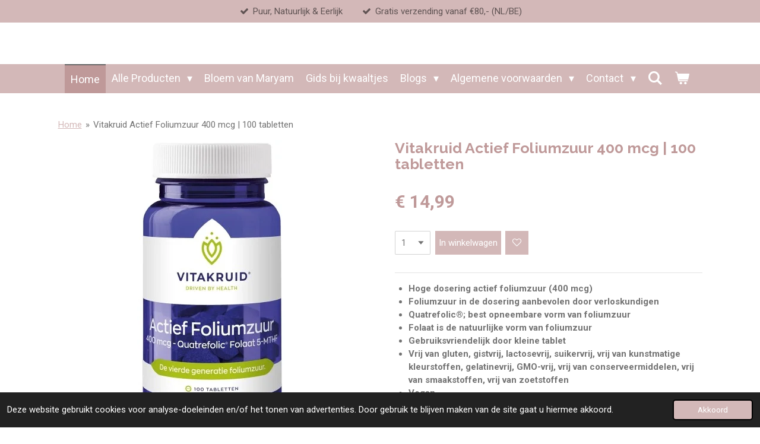

--- FILE ---
content_type: text/html; charset=UTF-8
request_url: https://www.biomom.nl/product/7044073/vitakruid-actief-foliumzuur-400-mcg-100-tabletten
body_size: 16699
content:
<!DOCTYPE html>
<html lang="nl">
    <head>
        <meta http-equiv="Content-Type" content="text/html; charset=utf-8">
        <meta name="viewport" content="width=device-width, initial-scale=1.0, maximum-scale=5.0">
        <meta http-equiv="X-UA-Compatible" content="IE=edge">
        <link rel="canonical" href="https://www.biomom.nl/product/7044073/vitakruid-actief-foliumzuur-400-mcg-100-tabletten">
        <link rel="sitemap" type="application/xml" href="https://www.biomom.nl/sitemap.xml">
        <meta property="og:title" content="Vitakruid Actief Foliumzuur 400 mcg | 100 tabletten | BIOMOM BOX - Pure zorg voor mama &amp; kind">
        <meta property="og:url" content="https://www.biomom.nl/product/7044073/vitakruid-actief-foliumzuur-400-mcg-100-tabletten">
        <base href="https://www.biomom.nl/">
        <meta name="description" property="og:description" content="
Hoge dosering actief foliumzuur (400 mcg)
Foliumzuur in de dosering aanbevolen door verloskundigen
Quatrefolic&amp;reg;; best opneembare vorm van foliumzuur
Folaat is de natuurlijke vorm van foliumzuur
Gebruiksvriendelijk door kleine tablet
Vrij van gluten, gistvrij, lactosevrij, suikervrij, vrij van kunstmatige kleurstoffen, gelatinevrij,&amp;nbsp;GMO-vrij, vrij van conserveermiddelen, vrij van smaakstoffen, vrij van zoetstoffen
Vegan

&amp;nbsp;
Foliumzuur is een B-vitamine&amp;nbsp;die met name aanbevolen wordt tijdens of voor de zwangerschap. Desalniettemin is foliumzuur een veelzijdig nutri&amp;euml;nt met een veel bredere toepassing&amp;nbsp;dan alleen ondersteuning voor de zwangere. De vitamine is onder andere goed voor de concentratie, het geheugen, de leerprestatie en heeft een positieve invloed op het immuunsysteem.&amp;nbsp;
&amp;nbsp;
We vinden Vitamine B11 -zoals we foliumzuur ook wel noemen- voornamelijk terug in groene groenten. Spinazie, spruitjes en broccoli zijn de rijkste bronnen, maar eieren, volkorenbrood en verschillende soorten vlees bevatten eveneens aanzienlijke hoeveelheden foliumzuur.
&amp;nbsp;
GebruikNeem 1 tot 2 tabletten per dag, tenzij anders geadviseerd. Houd u aan de aanbevolen dosering.
&amp;nbsp;
Ingredi&amp;euml;nten:&amp;nbsp;Cellulose (vulstof), HPC (bindmiddel), magnesium stearaat (anti-klontermiddel), HPMC (coating), Foliumzuur (Quatrefolic&amp;reg;, folaat 5-MTHF).
&amp;nbsp;
DoseringNeem 1 tablet &amp;rsquo;s ochtends in. Deze formule voorziet in voedingsstoffen die goed zijn voor de energiebehoefte overdag.
WaarschuwingenDit voedingssupplement is niet geschikt voor kinderen tot en met 17 jaar. Dit product is een voedingssupplement. Aanbevolen dosering niet overschrijden. Een gevarieerde, evenwichtige voeding en een gezonde levensstijl zijn belangrijk. Een voedingssupplement is geen vervanging van een gevarieerde voeding.Buiten bereik van jonge kinderen houden. Droog, afgesloten en bij kamertemperatuur bewaren, tenzij anders geadviseerd op het etiket. Raadpleeg een deskundige alvorens supplementen te gebruiken in geval van zwangerschap, lactatie, medicijngebruik en ziekte.
&amp;nbsp;
Bekijk hier het etiket">
                <script nonce="dda282fe704190ae66c8b5aab5c0076a">
            
            window.JOUWWEB = window.JOUWWEB || {};
            window.JOUWWEB.application = window.JOUWWEB.application || {};
            window.JOUWWEB.application = {"backends":[{"domain":"jouwweb.nl","freeDomain":"jouwweb.site"},{"domain":"webador.com","freeDomain":"webadorsite.com"},{"domain":"webador.de","freeDomain":"webadorsite.com"},{"domain":"webador.fr","freeDomain":"webadorsite.com"},{"domain":"webador.es","freeDomain":"webadorsite.com"},{"domain":"webador.it","freeDomain":"webadorsite.com"},{"domain":"jouwweb.be","freeDomain":"jouwweb.site"},{"domain":"webador.ie","freeDomain":"webadorsite.com"},{"domain":"webador.co.uk","freeDomain":"webadorsite.com"},{"domain":"webador.at","freeDomain":"webadorsite.com"},{"domain":"webador.be","freeDomain":"webadorsite.com"},{"domain":"webador.ch","freeDomain":"webadorsite.com"},{"domain":"webador.ch","freeDomain":"webadorsite.com"},{"domain":"webador.mx","freeDomain":"webadorsite.com"},{"domain":"webador.com","freeDomain":"webadorsite.com"},{"domain":"webador.dk","freeDomain":"webadorsite.com"},{"domain":"webador.se","freeDomain":"webadorsite.com"},{"domain":"webador.no","freeDomain":"webadorsite.com"},{"domain":"webador.fi","freeDomain":"webadorsite.com"},{"domain":"webador.ca","freeDomain":"webadorsite.com"},{"domain":"webador.ca","freeDomain":"webadorsite.com"},{"domain":"webador.pl","freeDomain":"webadorsite.com"},{"domain":"webador.com.au","freeDomain":"webadorsite.com"},{"domain":"webador.nz","freeDomain":"webadorsite.com"}],"editorLocale":"nl-NL","editorTimezone":"Europe\/Amsterdam","editorLanguage":"nl","analytics4TrackingId":"G-E6PZPGE4QM","analyticsDimensions":[],"backendDomain":"www.jouwweb.nl","backendShortDomain":"jouwweb.nl","backendKey":"jouwweb-nl","freeWebsiteDomain":"jouwweb.site","noSsl":false,"build":{"reference":"fec0291"},"linkHostnames":["www.jouwweb.nl","www.webador.com","www.webador.de","www.webador.fr","www.webador.es","www.webador.it","www.jouwweb.be","www.webador.ie","www.webador.co.uk","www.webador.at","www.webador.be","www.webador.ch","fr.webador.ch","www.webador.mx","es.webador.com","www.webador.dk","www.webador.se","www.webador.no","www.webador.fi","www.webador.ca","fr.webador.ca","www.webador.pl","www.webador.com.au","www.webador.nz"],"assetsUrl":"https:\/\/assets.jwwb.nl","loginUrl":"https:\/\/www.jouwweb.nl\/inloggen","publishUrl":"https:\/\/www.jouwweb.nl\/v2\/website\/1179099\/publish-proxy","adminUserOrIp":false,"pricing":{"plans":{"lite":{"amount":"700","currency":"EUR"},"pro":{"amount":"1200","currency":"EUR"},"business":{"amount":"2400","currency":"EUR"}},"yearlyDiscount":{"price":{"amount":"0","currency":"EUR"},"ratio":0,"percent":"0%","discountPrice":{"amount":"0","currency":"EUR"},"termPricePerMonth":{"amount":"0","currency":"EUR"},"termPricePerYear":{"amount":"0","currency":"EUR"}}},"hcUrl":{"add-product-variants":"https:\/\/help.jouwweb.nl\/hc\/nl\/articles\/28594307773201","basic-vs-advanced-shipping":"https:\/\/help.jouwweb.nl\/hc\/nl\/articles\/28594268794257","html-in-head":"https:\/\/help.jouwweb.nl\/hc\/nl\/articles\/28594336422545","link-domain-name":"https:\/\/help.jouwweb.nl\/hc\/nl\/articles\/28594325307409","optimize-for-mobile":"https:\/\/help.jouwweb.nl\/hc\/nl\/articles\/28594312927121","seo":"https:\/\/help.jouwweb.nl\/hc\/nl\/sections\/28507243966737","transfer-domain-name":"https:\/\/help.jouwweb.nl\/hc\/nl\/articles\/28594325232657","website-not-secure":"https:\/\/help.jouwweb.nl\/hc\/nl\/articles\/28594252935825"}};
            window.JOUWWEB.brand = {"type":"jouwweb","name":"JouwWeb","domain":"JouwWeb.nl","supportEmail":"support@jouwweb.nl"};
                    
                window.JOUWWEB = window.JOUWWEB || {};
                window.JOUWWEB.websiteRendering = {"locale":"nl-NL","timezone":"Europe\/Amsterdam","routes":{"api\/upload\/product-field":"\/_api\/upload\/product-field","checkout\/cart":"\/winkelwagen","payment":"\/bestelling-afronden\/:publicOrderId","payment\/forward":"\/bestelling-afronden\/:publicOrderId\/forward","public-order":"\/bestelling\/:publicOrderId","checkout\/authorize":"\/winkelwagen\/authorize\/:gateway","wishlist":"\/verlanglijst"}};
                                                    window.JOUWWEB.website = {"id":1179099,"locale":"nl-NL","enabled":true,"title":"BIOMOM BOX - Pure zorg voor mama & kind","hasTitle":true,"roleOfLoggedInUser":null,"ownerLocale":"nl-NL","plan":"business","freeWebsiteDomain":"jouwweb.site","backendKey":"jouwweb-nl","currency":"EUR","defaultLocale":"nl-NL","url":"https:\/\/www.biomom.nl\/","homepageSegmentId":4672329,"category":"webshop","isOffline":false,"isPublished":true,"locales":["nl-NL"],"allowed":{"ads":false,"credits":true,"externalLinks":true,"slideshow":true,"customDefaultSlideshow":true,"hostedAlbums":true,"moderators":true,"mailboxQuota":10,"statisticsVisitors":true,"statisticsDetailed":true,"statisticsMonths":-1,"favicon":true,"password":true,"freeDomains":2,"freeMailAccounts":1,"canUseLanguages":false,"fileUpload":true,"legacyFontSize":false,"webshop":true,"products":-1,"imageText":false,"search":true,"audioUpload":true,"videoUpload":5000,"allowDangerousForms":false,"allowHtmlCode":true,"mobileBar":true,"sidebar":false,"poll":false,"allowCustomForms":true,"allowBusinessListing":true,"allowCustomAnalytics":true,"allowAccountingLink":true,"digitalProducts":true,"sitemapElement":true},"mobileBar":{"enabled":true,"theme":"accent","email":{"active":true,"value":"info@biomom.nl"},"location":{"active":true,"value":"Rotterdam"},"phone":{"active":false},"whatsapp":{"active":true,"value":"+31681137904"},"social":{"active":true,"network":"instagram","value":"biomombox?utm_medium=copy_link"}},"webshop":{"enabled":true,"currency":"EUR","taxEnabled":true,"taxInclusive":true,"vatDisclaimerVisible":false,"orderNotice":"<p>Geef aan het einde van de bestelprocedure beneden in de opmerkingen veld de tekst door voor op de wenskaart als dat van toepassing is bij je bestelling.<\/p>\n<p>Houd het kort zodat het makkelijk past op de wenskaart.<br \/><br \/>Je kan daar ook andere opmerkingen zetten voor je bestelling.<\/p>","orderConfirmation":null,"freeShipping":true,"freeShippingAmount":"80.00","shippingDisclaimerVisible":false,"pickupAllowed":true,"couponAllowed":true,"detailsPageAvailable":true,"socialMediaVisible":true,"termsPage":5142241,"termsPageUrl":"\/algemene-voorwaarden","extraTerms":null,"pricingVisible":true,"orderButtonVisible":true,"shippingAdvanced":true,"shippingAdvancedBackEnd":true,"soldOutVisible":true,"backInStockNotificationEnabled":true,"canAddProducts":true,"nextOrderNumber":202610193,"allowedServicePoints":["postnl"],"sendcloudConfigured":true,"sendcloudFallbackPublicKey":"a3d50033a59b4a598f1d7ce7e72aafdf","taxExemptionAllowed":true,"invoiceComment":null,"emptyCartVisible":true,"minimumOrderPrice":null,"productNumbersEnabled":false,"wishlistEnabled":true,"hideTaxOnCart":false},"isTreatedAsWebshop":true};                            window.JOUWWEB.cart = {"products":[],"coupon":null,"shippingCountryCode":null,"shippingChoice":null,"breakdown":[]};                            window.JOUWWEB.scripts = ["website-rendering\/webshop"];                        window.parent.JOUWWEB.colorPalette = window.JOUWWEB.colorPalette;
        </script>
                <title>Vitakruid Actief Foliumzuur 400 mcg | 100 tabletten | BIOMOM BOX - Pure zorg voor mama &amp; kind</title>
                                            <link href="https://primary.jwwb.nl/public/v/n/f/temp-pnytyemlerlqaokkigxp/touch-icon-iphone.png?bust=1572921764" rel="apple-touch-icon" sizes="60x60">                                                <link href="https://primary.jwwb.nl/public/v/n/f/temp-pnytyemlerlqaokkigxp/touch-icon-ipad.png?bust=1572921764" rel="apple-touch-icon" sizes="76x76">                                                <link href="https://primary.jwwb.nl/public/v/n/f/temp-pnytyemlerlqaokkigxp/touch-icon-iphone-retina.png?bust=1572921764" rel="apple-touch-icon" sizes="120x120">                                                <link href="https://primary.jwwb.nl/public/v/n/f/temp-pnytyemlerlqaokkigxp/touch-icon-ipad-retina.png?bust=1572921764" rel="apple-touch-icon" sizes="152x152">                                                <link href="https://primary.jwwb.nl/public/v/n/f/temp-pnytyemlerlqaokkigxp/favicon.png?bust=1572921764" rel="shortcut icon">                                                <link href="https://primary.jwwb.nl/public/v/n/f/temp-pnytyemlerlqaokkigxp/favicon.png?bust=1572921764" rel="icon">                                        <meta property="og:image" content="https&#x3A;&#x2F;&#x2F;primary.jwwb.nl&#x2F;public&#x2F;v&#x2F;n&#x2F;f&#x2F;temp-pnytyemlerlqaokkigxp&#x2F;hnrjc7&#x2F;vitafoliumzuur-400-mcg-vitakruid-100-tabletten.jpg">
                                    <meta name="twitter:card" content="summary_large_image">
                        <meta property="twitter:image" content="https&#x3A;&#x2F;&#x2F;primary.jwwb.nl&#x2F;public&#x2F;v&#x2F;n&#x2F;f&#x2F;temp-pnytyemlerlqaokkigxp&#x2F;hnrjc7&#x2F;vitafoliumzuur-400-mcg-vitakruid-100-tabletten.jpg">
                                                    <meta name="google-site-verification" content="tiY7Ldefy0B_ra-8PQKhQRrdbP64GCuucOcdVIUxWDI">


<!-- Global site tag (gtag.js) - Google Analytics -->
<script async src="https://www.googletagmanager.com/gtag/js?id=UA-203984736-1">
</script>
<script>
  window.dataLayer = window.dataLayer || [];
  function gtag(){dataLayer.push(arguments);}
  gtag('js', new Date());

  gtag('config','UA-203984736-1');</script>
                            <script src="https://plausible.io/js/script.manual.js" nonce="dda282fe704190ae66c8b5aab5c0076a" data-turbo-track="reload" defer data-domain="shard24.jouwweb.nl"></script>
<link rel="stylesheet" type="text/css" href="https://gfonts.jwwb.nl/css?display=fallback&amp;family=Roboto%3A400%2C700%2C400italic%2C700italic%7CRaleway%3A400%2C700%2C400italic%2C700italic" nonce="dda282fe704190ae66c8b5aab5c0076a" data-turbo-track="dynamic">
<script src="https://assets.jwwb.nl/assets/build/website-rendering/nl-NL.js?bust=af8dcdef13a1895089e9" nonce="dda282fe704190ae66c8b5aab5c0076a" data-turbo-track="reload" defer></script>
<script src="https://assets.jwwb.nl/assets/website-rendering/runtime.e9aaeab0c631cbd69aaa.js?bust=0df1501923f96b249330" nonce="dda282fe704190ae66c8b5aab5c0076a" data-turbo-track="reload" defer></script>
<script src="https://assets.jwwb.nl/assets/website-rendering/103.3d75ec3708e54af67f50.js?bust=cb0aa3c978e146edbd0d" nonce="dda282fe704190ae66c8b5aab5c0076a" data-turbo-track="reload" defer></script>
<script src="https://assets.jwwb.nl/assets/website-rendering/main.f656389ec507dc20f0cb.js?bust=d20d7cd648ba41ec2448" nonce="dda282fe704190ae66c8b5aab5c0076a" data-turbo-track="reload" defer></script>
<link rel="preload" href="https://assets.jwwb.nl/assets/website-rendering/styles.e258e1c0caffe3e22b8c.css?bust=00dff845dced716b5f3e" as="style">
<link rel="preload" href="https://assets.jwwb.nl/assets/website-rendering/fonts/icons-website-rendering/font/website-rendering.woff2?bust=bd2797014f9452dadc8e" as="font" crossorigin>
<link rel="preconnect" href="https://gfonts.jwwb.nl">
<link rel="stylesheet" type="text/css" href="https://assets.jwwb.nl/assets/website-rendering/styles.e258e1c0caffe3e22b8c.css?bust=00dff845dced716b5f3e" nonce="dda282fe704190ae66c8b5aab5c0076a" data-turbo-track="dynamic">
<link rel="preconnect" href="https://assets.jwwb.nl">
<link rel="stylesheet" type="text/css" href="https://primary.jwwb.nl/public/v/n/f/temp-pnytyemlerlqaokkigxp/style.css?bust=1768642577" nonce="dda282fe704190ae66c8b5aab5c0076a" data-turbo-track="dynamic">    </head>
    <body
        id="top"
        class="jw-is-no-slideshow jw-header-is-image jw-is-segment-product jw-is-frontend jw-is-no-sidebar jw-is-messagebar jw-is-no-touch-device jw-is-no-mobile"
                                    data-jouwweb-page="7044073"
                                                data-jouwweb-segment-id="7044073"
                                                data-jouwweb-segment-type="product"
                                                data-template-threshold="800"
                                                data-template-name="modern&#x7C;flora"
                            itemscope
        itemtype="https://schema.org/Product"
    >
                                    <meta itemprop="url" content="https://www.biomom.nl/product/7044073/vitakruid-actief-foliumzuur-400-mcg-100-tabletten">
        <a href="#main-content" class="jw-skip-link">
            Ga direct naar de hoofdinhoud        </a>
        <div class="jw-background"></div>
        <div class="jw-body">
            <div class="jw-mobile-menu jw-mobile-is-logo js-mobile-menu">
            <button
            type="button"
            class="jw-mobile-menu__button jw-mobile-toggle"
            aria-label="Open / sluit menu"
        >
            <span class="jw-icon-burger"></span>
        </button>
        <div class="jw-mobile-header jw-mobile-header--image">
        <a            class="jw-mobile-header-content"
                            href="/"
                        >
                            <img class="jw-mobile-logo jw-mobile-logo--landscape" src="https://primary.jwwb.nl/public/v/n/f/temp-pnytyemlerlqaokkigxp/qf3lxr/5dceb3cbc2.png?enable-io=true&amp;enable=upscale&amp;height=70" srcset="https://primary.jwwb.nl/public/v/n/f/temp-pnytyemlerlqaokkigxp/qf3lxr/5dceb3cbc2.png?enable-io=true&amp;enable=upscale&amp;height=70 1x" alt="BIOMOM BOX - Pure zorg voor mama &amp;amp; kind" title="BIOMOM BOX - Pure zorg voor mama &amp;amp; kind">                                </a>
    </div>

        <a
        href="/winkelwagen"
        class="jw-mobile-menu__button jw-mobile-header-cart"
        aria-label="Bekijk winkelwagen"
    >
        <span class="jw-icon-badge-wrapper">
            <span class="website-rendering-icon-basket" aria-hidden="true"></span>
            <span class="jw-icon-badge hidden" aria-hidden="true"></span>
        </span>
    </a>
    
    </div>
    <div class="jw-mobile-menu-search jw-mobile-menu-search--hidden">
        <form
            action="/zoeken"
            method="get"
            class="jw-mobile-menu-search__box"
        >
            <input
                type="text"
                name="q"
                value=""
                placeholder="Zoeken..."
                class="jw-mobile-menu-search__input"
                aria-label="Zoeken"
            >
            <button type="submit" class="jw-btn jw-btn--style-flat jw-mobile-menu-search__button" aria-label="Zoeken">
                <span class="website-rendering-icon-search" aria-hidden="true"></span>
            </button>
            <button type="button" class="jw-btn jw-btn--style-flat jw-mobile-menu-search__button js-cancel-search" aria-label="Zoekopdracht annuleren">
                <span class="website-rendering-icon-cancel" aria-hidden="true"></span>
            </button>
        </form>
    </div>
            <div class="message-bar message-bar--accent"><div class="message-bar__container"><ul class="message-bar-usps"><li class="message-bar-usps__item"><i class="website-rendering-icon-ok"></i><span>Puur, Natuurlijk &amp; Eerlijk</span></li><li class="message-bar-usps__item"><i class="website-rendering-icon-ok"></i><span>Gratis verzending vanaf €80,- (NL/BE)</span></li></ul></div></div><header class="header-wrap js-topbar-content-container">
    <div class="header-wrap__inner">
        <div class="jw-header-logo">
            <div
    id="jw-header-image-container"
    class="jw-header jw-header-image jw-header-image-toggle"
    style="flex-basis: 160px; max-width: 160px; flex-shrink: 1;"
>
            <a href="/">
        <img id="jw-header-image" data-image-id="21872227" srcset="https://primary.jwwb.nl/public/v/n/f/temp-pnytyemlerlqaokkigxp/qf3lxr/5dceb3cbc2.png?enable-io=true&amp;width=160 160w, https://primary.jwwb.nl/public/v/n/f/temp-pnytyemlerlqaokkigxp/qf3lxr/5dceb3cbc2.png?enable-io=true&amp;width=320 320w" class="jw-header-image" title="BIOMOM BOX - Pure zorg voor mama &amp; kind" style="max-height: 100px;" sizes="160px" width="160" height="41" intrinsicsize="160.00 x 41.00" alt="BIOMOM BOX - Pure zorg voor mama &amp; kind">                </a>
    </div>
        <div
    class="jw-header jw-header-title-container jw-header-text jw-header-text-toggle"
    data-stylable="false"
>
    <a        id="jw-header-title"
        class="jw-header-title"
                    href="/"
            >
        Pure zorg voor mama &amp; kind    </a>
</div>
</div>
    </div>
</header>
<script nonce="dda282fe704190ae66c8b5aab5c0076a">
    JOUWWEB.templateConfig = {
        header: {
            selector: '.header-wrap',
            mobileSelector: '.jw-mobile-menu',
            updatePusher: function (headerHeight) {
                var $sliderStyle = $('#sliderStyle');

                if ($sliderStyle.length === 0) {
                    $sliderStyle = $('<style />')
                        .attr('id', 'sliderStyle')
                        .appendTo(document.body);
                }

                $sliderStyle.html('.jw-slideshow-slide-content { padding-top: ' + headerHeight + 'px; padding-bottom: ' + (headerHeight * (2/3)) + 'px; } .bx-controls-direction { margin-top: ' + (headerHeight * (1/6)) + 'px; }');

                // make sure slider also gets correct height (because of the added padding)
                $('.jw-slideshow-slide[aria-hidden=false]').each(function (index) {
                    var $this = $(this);
                    headerHeight = $this.outerHeight() > headerHeight ? $this.outerHeight() : headerHeight;
                    $this.closest('.bx-viewport').css({
                        height: headerHeight + 'px',
                    });
                });

                // If a page has a message-bar, offset the mobile nav.
                const $messageBar = $('.message-bar');
                if ($messageBar.length > 0) {
                    // Only apply to .js-mobile-menu if there is a slideshow
                    $(`.jw-is-slideshow .js-mobile-menu, .jw-menu-clone`).css('top', $messageBar.outerHeight());
                }
            },
        },
        mainContentOffset: function () {
            return $('.main-content').offset().top - ($('body').hasClass('jw-menu-is-mobile') ? 0 : 60);
        },
    };
</script>
<nav class="jw-menu-copy">
    <ul
    id="jw-menu"
    class="jw-menu jw-menu-horizontal"
            >
            <li
    class="jw-menu-item jw-menu-is-active"
>
        <a        class="jw-menu-link js-active-menu-item"
        href="/"                                            data-page-link-id="4672329"
                            >
                <span class="">
            Home        </span>
            </a>
                </li>
            <li
    class="jw-menu-item jw-menu-has-submenu"
>
        <a        class="jw-menu-link"
        href="/alle-producten-1"                                            data-page-link-id="4688043"
                            >
                <span class="">
            Alle Producten        </span>
                    <span class="jw-arrow jw-arrow-toplevel"></span>
            </a>
                    <ul
            class="jw-submenu"
                    >
                            <li
    class="jw-menu-item"
>
        <a        class="jw-menu-link"
        href="/alle-producten-1/alle-producten"                                            data-page-link-id="23130814"
                            >
                <span class="">
            Alle Producten        </span>
            </a>
                </li>
                            <li
    class="jw-menu-item"
>
        <a        class="jw-menu-link"
        href="/alle-producten-1/rvs-drinkflessen"                                            data-page-link-id="21858980"
                            >
                <span class="">
            RVS Drinkflessen        </span>
            </a>
                </li>
                            <li
    class="jw-menu-item"
>
        <a        class="jw-menu-link"
        href="/alle-producten-1/panjiri-ayurvedische-notenmengsel"                                            data-page-link-id="8838957"
                            >
                <span class="">
            Panjiri (Ayurvedische Notenmengsel)        </span>
            </a>
                </li>
                            <li
    class="jw-menu-item"
>
        <a        class="jw-menu-link"
        href="/alle-producten-1/incia-producten"                                            data-page-link-id="22835056"
                            >
                <span class="">
            INCIA producten        </span>
            </a>
                </li>
                            <li
    class="jw-menu-item"
>
        <a        class="jw-menu-link"
        href="/alle-producten-1/wikkels"                                            data-page-link-id="22847378"
                            >
                <span class="">
            Wikkels        </span>
            </a>
                </li>
                            <li
    class="jw-menu-item"
>
        <a        class="jw-menu-link"
        href="/alle-producten-1/zalfjes-olien"                                            data-page-link-id="22847275"
                            >
                <span class="">
            Zalfjes &amp; Oliën        </span>
            </a>
                </li>
                            <li
    class="jw-menu-item"
>
        <a        class="jw-menu-link"
        href="/alle-producten-1/ergonomische-draagdoeken-draagzakken"                                            data-page-link-id="23059372"
                            >
                <span class="">
            Ergonomische draagdoeken &amp; draagzakken        </span>
            </a>
                </li>
                            <li
    class="jw-menu-item"
>
        <a        class="jw-menu-link"
        href="/alle-producten-1/panjiri-ayurvedische-notenmengsel-1"                                            data-page-link-id="25557890"
                            >
                <span class="">
            Panjiri (Ayurvedische Notenmengsel)        </span>
            </a>
                </li>
                            <li
    class="jw-menu-item"
>
        <a        class="jw-menu-link"
        href="/alle-producten-1/supplementen"                                            data-page-link-id="22835382"
                            >
                <span class="">
            Supplementen        </span>
            </a>
                </li>
                            <li
    class="jw-menu-item"
>
        <a        class="jw-menu-link"
        href="/alle-producten-1/natuurlijke-theeen"                                            data-page-link-id="22835469"
                            >
                <span class="">
            Natuurlijke Theeën        </span>
            </a>
                </li>
                            <li
    class="jw-menu-item"
>
        <a        class="jw-menu-link"
        href="/alle-producten-1/kleding"                                            data-page-link-id="26462288"
                            >
                <span class="">
            Kleding        </span>
            </a>
                </li>
                            <li
    class="jw-menu-item"
>
        <a        class="jw-menu-link"
        href="/alle-producten-1/golden-milk"                                            data-page-link-id="26659831"
                            >
                <span class="">
            Golden milk        </span>
            </a>
                </li>
                            <li
    class="jw-menu-item"
>
        <a        class="jw-menu-link"
        href="/alle-producten-1/barnsteen-amber"                                            data-page-link-id="22835549"
                            >
                <span class="">
            Barnsteen - Amber        </span>
            </a>
                </li>
                    </ul>
        </li>
            <li
    class="jw-menu-item"
>
        <a        class="jw-menu-link"
        href="/bloem-van-maryam"                                            data-page-link-id="6720431"
                            >
                <span class="">
            Bloem van Maryam        </span>
            </a>
                </li>
            <li
    class="jw-menu-item"
>
        <a        class="jw-menu-link"
        href="/gids-bij-kwaaltjes"                                            data-page-link-id="11703281"
                            >
                <span class="">
            Gids bij kwaaltjes        </span>
            </a>
                </li>
            <li
    class="jw-menu-item jw-menu-has-submenu"
>
        <a        class="jw-menu-link"
        href="/blogs"                                            data-page-link-id="26670327"
                            >
                <span class="">
            Blogs        </span>
                    <span class="jw-arrow jw-arrow-toplevel"></span>
            </a>
                    <ul
            class="jw-submenu"
                    >
                            <li
    class="jw-menu-item"
>
        <a        class="jw-menu-link"
        href="/blogs/recepten"                                            data-page-link-id="26597996"
                            >
                <span class="">
            Recepten        </span>
            </a>
                </li>
                            <li
    class="jw-menu-item"
>
        <a        class="jw-menu-link"
        href="/blogs/bevalkoffer-tas-wat-neem-wel-niet-je-mee"                                            data-page-link-id="30377258"
                            >
                <span class="">
            Bevalkoffer/tas, wat neem wel/niet je mee?        </span>
            </a>
                </li>
                    </ul>
        </li>
            <li
    class="jw-menu-item jw-menu-has-submenu"
>
        <a        class="jw-menu-link"
        href="/algemene-voorwaarden"                                            data-page-link-id="5142241"
                            >
                <span class="">
            Algemene voorwaarden        </span>
                    <span class="jw-arrow jw-arrow-toplevel"></span>
            </a>
                    <ul
            class="jw-submenu"
                    >
                            <li
    class="jw-menu-item"
>
        <a        class="jw-menu-link"
        href="/algemene-voorwaarden/levertijd-en-verzendkosten"                                            data-page-link-id="10845605"
                            >
                <span class="">
            Levertijd en Verzendkosten        </span>
            </a>
                </li>
                            <li
    class="jw-menu-item"
>
        <a        class="jw-menu-link"
        href="/algemene-voorwaarden/retour"                                            data-page-link-id="10752806"
                            >
                <span class="">
            Retour        </span>
            </a>
                </li>
                            <li
    class="jw-menu-item"
>
        <a        class="jw-menu-link"
        href="/algemene-voorwaarden/garantie-en-klachten"                                            data-page-link-id="10752904"
                            >
                <span class="">
            Garantie en Klachten        </span>
            </a>
                </li>
                            <li
    class="jw-menu-item"
>
        <a        class="jw-menu-link"
        href="/algemene-voorwaarden/bedenktijd"                                            data-page-link-id="10752997"
                            >
                <span class="">
            Bedenktijd        </span>
            </a>
                </li>
                            <li
    class="jw-menu-item"
>
        <a        class="jw-menu-link"
        href="/algemene-voorwaarden/privacy-statement"                                            data-page-link-id="10847193"
                            >
                <span class="">
            Privacy Statement        </span>
            </a>
                </li>
                    </ul>
        </li>
            <li
    class="jw-menu-item jw-menu-has-submenu"
>
        <a        class="jw-menu-link"
        href="/contact"                                            data-page-link-id="4688389"
                            >
                <span class="">
            Contact        </span>
                    <span class="jw-arrow jw-arrow-toplevel"></span>
            </a>
                    <ul
            class="jw-submenu"
                    >
                            <li
    class="jw-menu-item"
>
        <a        class="jw-menu-link"
        href="/contact/over-ons"                                            data-page-link-id="8060246"
                            >
                <span class="">
            Over ons        </span>
            </a>
                </li>
                            <li
    class="jw-menu-item"
>
        <a        class="jw-menu-link"
        href="/contact/contact-afhaal-adres"                                            data-page-link-id="21948613"
                            >
                <span class="">
            Contact &amp; (Afhaal)Adres        </span>
            </a>
                </li>
                    </ul>
        </li>
            <li
    class="jw-menu-item jw-menu-search-item"
>
        <button        class="jw-menu-link jw-menu-link--icon jw-text-button"
                                                                    title="Zoeken"
            >
                                <span class="website-rendering-icon-search"></span>
                            <span class="hidden-desktop-horizontal-menu">
            Zoeken        </span>
            </button>
                
            <div class="jw-popover-container jw-popover-container--inline is-hidden">
                <div class="jw-popover-backdrop"></div>
                <div class="jw-popover">
                    <div class="jw-popover__arrow"></div>
                    <div class="jw-popover__content jw-section-white">
                        <form  class="jw-search" action="/zoeken" method="get">
                            
                            <input class="jw-search__input" type="text" name="q" value="" placeholder="Zoeken..." aria-label="Zoeken" >
                            <button class="jw-search__submit" type="submit" aria-label="Zoeken">
                                <span class="website-rendering-icon-search" aria-hidden="true"></span>
                            </button>
                        </form>
                    </div>
                </div>
            </div>
                        </li>
            <li
    class="jw-menu-item jw-menu-wishlist-item js-menu-wishlist-item jw-menu-wishlist-item--hidden"
>
        <a        class="jw-menu-link jw-menu-link--icon"
        href="/verlanglijst"                                                            title="Verlanglijst"
            >
                                    <span class="jw-icon-badge-wrapper">
                        <span class="website-rendering-icon-heart"></span>
                                            <span class="jw-icon-badge hidden">
                    0                </span>
                            <span class="hidden-desktop-horizontal-menu">
            Verlanglijst        </span>
            </a>
                </li>
            <li
    class="jw-menu-item js-menu-cart-item "
>
        <a        class="jw-menu-link jw-menu-link--icon"
        href="/winkelwagen"                                                            title="Winkelwagen"
            >
                                    <span class="jw-icon-badge-wrapper">
                        <span class="website-rendering-icon-basket"></span>
                                            <span class="jw-icon-badge hidden">
                    0                </span>
                            <span class="hidden-desktop-horizontal-menu">
            Winkelwagen        </span>
            </a>
                </li>
    
    </ul>

    <script nonce="dda282fe704190ae66c8b5aab5c0076a" id="jw-mobile-menu-template" type="text/template">
        <ul id="jw-menu" class="jw-menu jw-menu-horizontal jw-menu-spacing--mobile-bar">
                            <li
    class="jw-menu-item jw-menu-search-item"
>
                
                 <li class="jw-menu-item jw-mobile-menu-search-item">
                    <form class="jw-search" action="/zoeken" method="get">
                        <input class="jw-search__input" type="text" name="q" value="" placeholder="Zoeken..." aria-label="Zoeken">
                        <button class="jw-search__submit" type="submit" aria-label="Zoeken">
                            <span class="website-rendering-icon-search" aria-hidden="true"></span>
                        </button>
                    </form>
                </li>
                        </li>
                            <li
    class="jw-menu-item jw-menu-is-active"
>
        <a        class="jw-menu-link js-active-menu-item"
        href="/"                                            data-page-link-id="4672329"
                            >
                <span class="">
            Home        </span>
            </a>
                </li>
                            <li
    class="jw-menu-item jw-menu-has-submenu"
>
        <a        class="jw-menu-link"
        href="/alle-producten-1"                                            data-page-link-id="4688043"
                            >
                <span class="">
            Alle Producten        </span>
                    <span class="jw-arrow jw-arrow-toplevel"></span>
            </a>
                    <ul
            class="jw-submenu"
                    >
                            <li
    class="jw-menu-item"
>
        <a        class="jw-menu-link"
        href="/alle-producten-1/alle-producten"                                            data-page-link-id="23130814"
                            >
                <span class="">
            Alle Producten        </span>
            </a>
                </li>
                            <li
    class="jw-menu-item"
>
        <a        class="jw-menu-link"
        href="/alle-producten-1/rvs-drinkflessen"                                            data-page-link-id="21858980"
                            >
                <span class="">
            RVS Drinkflessen        </span>
            </a>
                </li>
                            <li
    class="jw-menu-item"
>
        <a        class="jw-menu-link"
        href="/alle-producten-1/panjiri-ayurvedische-notenmengsel"                                            data-page-link-id="8838957"
                            >
                <span class="">
            Panjiri (Ayurvedische Notenmengsel)        </span>
            </a>
                </li>
                            <li
    class="jw-menu-item"
>
        <a        class="jw-menu-link"
        href="/alle-producten-1/incia-producten"                                            data-page-link-id="22835056"
                            >
                <span class="">
            INCIA producten        </span>
            </a>
                </li>
                            <li
    class="jw-menu-item"
>
        <a        class="jw-menu-link"
        href="/alle-producten-1/wikkels"                                            data-page-link-id="22847378"
                            >
                <span class="">
            Wikkels        </span>
            </a>
                </li>
                            <li
    class="jw-menu-item"
>
        <a        class="jw-menu-link"
        href="/alle-producten-1/zalfjes-olien"                                            data-page-link-id="22847275"
                            >
                <span class="">
            Zalfjes &amp; Oliën        </span>
            </a>
                </li>
                            <li
    class="jw-menu-item"
>
        <a        class="jw-menu-link"
        href="/alle-producten-1/ergonomische-draagdoeken-draagzakken"                                            data-page-link-id="23059372"
                            >
                <span class="">
            Ergonomische draagdoeken &amp; draagzakken        </span>
            </a>
                </li>
                            <li
    class="jw-menu-item"
>
        <a        class="jw-menu-link"
        href="/alle-producten-1/panjiri-ayurvedische-notenmengsel-1"                                            data-page-link-id="25557890"
                            >
                <span class="">
            Panjiri (Ayurvedische Notenmengsel)        </span>
            </a>
                </li>
                            <li
    class="jw-menu-item"
>
        <a        class="jw-menu-link"
        href="/alle-producten-1/supplementen"                                            data-page-link-id="22835382"
                            >
                <span class="">
            Supplementen        </span>
            </a>
                </li>
                            <li
    class="jw-menu-item"
>
        <a        class="jw-menu-link"
        href="/alle-producten-1/natuurlijke-theeen"                                            data-page-link-id="22835469"
                            >
                <span class="">
            Natuurlijke Theeën        </span>
            </a>
                </li>
                            <li
    class="jw-menu-item"
>
        <a        class="jw-menu-link"
        href="/alle-producten-1/kleding"                                            data-page-link-id="26462288"
                            >
                <span class="">
            Kleding        </span>
            </a>
                </li>
                            <li
    class="jw-menu-item"
>
        <a        class="jw-menu-link"
        href="/alle-producten-1/golden-milk"                                            data-page-link-id="26659831"
                            >
                <span class="">
            Golden milk        </span>
            </a>
                </li>
                            <li
    class="jw-menu-item"
>
        <a        class="jw-menu-link"
        href="/alle-producten-1/barnsteen-amber"                                            data-page-link-id="22835549"
                            >
                <span class="">
            Barnsteen - Amber        </span>
            </a>
                </li>
                    </ul>
        </li>
                            <li
    class="jw-menu-item"
>
        <a        class="jw-menu-link"
        href="/bloem-van-maryam"                                            data-page-link-id="6720431"
                            >
                <span class="">
            Bloem van Maryam        </span>
            </a>
                </li>
                            <li
    class="jw-menu-item"
>
        <a        class="jw-menu-link"
        href="/gids-bij-kwaaltjes"                                            data-page-link-id="11703281"
                            >
                <span class="">
            Gids bij kwaaltjes        </span>
            </a>
                </li>
                            <li
    class="jw-menu-item jw-menu-has-submenu"
>
        <a        class="jw-menu-link"
        href="/blogs"                                            data-page-link-id="26670327"
                            >
                <span class="">
            Blogs        </span>
                    <span class="jw-arrow jw-arrow-toplevel"></span>
            </a>
                    <ul
            class="jw-submenu"
                    >
                            <li
    class="jw-menu-item"
>
        <a        class="jw-menu-link"
        href="/blogs/recepten"                                            data-page-link-id="26597996"
                            >
                <span class="">
            Recepten        </span>
            </a>
                </li>
                            <li
    class="jw-menu-item"
>
        <a        class="jw-menu-link"
        href="/blogs/bevalkoffer-tas-wat-neem-wel-niet-je-mee"                                            data-page-link-id="30377258"
                            >
                <span class="">
            Bevalkoffer/tas, wat neem wel/niet je mee?        </span>
            </a>
                </li>
                    </ul>
        </li>
                            <li
    class="jw-menu-item jw-menu-has-submenu"
>
        <a        class="jw-menu-link"
        href="/algemene-voorwaarden"                                            data-page-link-id="5142241"
                            >
                <span class="">
            Algemene voorwaarden        </span>
                    <span class="jw-arrow jw-arrow-toplevel"></span>
            </a>
                    <ul
            class="jw-submenu"
                    >
                            <li
    class="jw-menu-item"
>
        <a        class="jw-menu-link"
        href="/algemene-voorwaarden/levertijd-en-verzendkosten"                                            data-page-link-id="10845605"
                            >
                <span class="">
            Levertijd en Verzendkosten        </span>
            </a>
                </li>
                            <li
    class="jw-menu-item"
>
        <a        class="jw-menu-link"
        href="/algemene-voorwaarden/retour"                                            data-page-link-id="10752806"
                            >
                <span class="">
            Retour        </span>
            </a>
                </li>
                            <li
    class="jw-menu-item"
>
        <a        class="jw-menu-link"
        href="/algemene-voorwaarden/garantie-en-klachten"                                            data-page-link-id="10752904"
                            >
                <span class="">
            Garantie en Klachten        </span>
            </a>
                </li>
                            <li
    class="jw-menu-item"
>
        <a        class="jw-menu-link"
        href="/algemene-voorwaarden/bedenktijd"                                            data-page-link-id="10752997"
                            >
                <span class="">
            Bedenktijd        </span>
            </a>
                </li>
                            <li
    class="jw-menu-item"
>
        <a        class="jw-menu-link"
        href="/algemene-voorwaarden/privacy-statement"                                            data-page-link-id="10847193"
                            >
                <span class="">
            Privacy Statement        </span>
            </a>
                </li>
                    </ul>
        </li>
                            <li
    class="jw-menu-item jw-menu-has-submenu"
>
        <a        class="jw-menu-link"
        href="/contact"                                            data-page-link-id="4688389"
                            >
                <span class="">
            Contact        </span>
                    <span class="jw-arrow jw-arrow-toplevel"></span>
            </a>
                    <ul
            class="jw-submenu"
                    >
                            <li
    class="jw-menu-item"
>
        <a        class="jw-menu-link"
        href="/contact/over-ons"                                            data-page-link-id="8060246"
                            >
                <span class="">
            Over ons        </span>
            </a>
                </li>
                            <li
    class="jw-menu-item"
>
        <a        class="jw-menu-link"
        href="/contact/contact-afhaal-adres"                                            data-page-link-id="21948613"
                            >
                <span class="">
            Contact &amp; (Afhaal)Adres        </span>
            </a>
                </li>
                    </ul>
        </li>
                            <li
    class="jw-menu-item jw-menu-wishlist-item js-menu-wishlist-item jw-menu-wishlist-item--hidden"
>
        <a        class="jw-menu-link jw-menu-link--icon"
        href="/verlanglijst"                                                            title="Verlanglijst"
            >
                                    <span class="jw-icon-badge-wrapper">
                        <span class="website-rendering-icon-heart"></span>
                                            <span class="jw-icon-badge hidden">
                    0                </span>
                            <span class="hidden-desktop-horizontal-menu">
            Verlanglijst        </span>
            </a>
                </li>
            
                    </ul>
    </script>
</nav>
<div class="main-content">
    
<main id="main-content" class="block-content">
    <div data-section-name="content" class="jw-section jw-section-content jw-responsive">
        <div class="jw-strip jw-strip--default jw-strip--style-color jw-strip--primary jw-strip--color-default jw-strip--padding-start"><div class="jw-strip__content-container"><div class="jw-strip__content jw-responsive">    
                        <nav class="jw-breadcrumbs" aria-label="Kruimelpad"><ol><li><a href="/" class="jw-breadcrumbs__link">Home</a></li><li><span class="jw-breadcrumbs__separator" aria-hidden="true">&raquo;</span><a href="/product/7044073/vitakruid-actief-foliumzuur-400-mcg-100-tabletten" class="jw-breadcrumbs__link jw-breadcrumbs__link--current" aria-current="page">Vitakruid Actief Foliumzuur 400 mcg | 100 tabletten</a></li></ol></nav>    <div
        class="product-page js-product-container"
        data-webshop-product="&#x7B;&quot;id&quot;&#x3A;7044073,&quot;title&quot;&#x3A;&quot;Vitakruid&#x20;Actief&#x20;Foliumzuur&#x20;400&#x20;mcg&#x20;&#x7C;&#x20;100&#x20;tabletten&quot;,&quot;url&quot;&#x3A;&quot;&#x5C;&#x2F;product&#x5C;&#x2F;7044073&#x5C;&#x2F;vitakruid-actief-foliumzuur-400-mcg-100-tabletten&quot;,&quot;variants&quot;&#x3A;&#x5B;&#x7B;&quot;id&quot;&#x3A;23824334,&quot;stock&quot;&#x3A;4,&quot;limited&quot;&#x3A;true,&quot;propertyValueIds&quot;&#x3A;&#x5B;&#x5D;&#x7D;&#x5D;,&quot;image&quot;&#x3A;&#x7B;&quot;id&quot;&#x3A;58294256,&quot;url&quot;&#x3A;&quot;https&#x3A;&#x5C;&#x2F;&#x5C;&#x2F;primary.jwwb.nl&#x5C;&#x2F;public&#x5C;&#x2F;v&#x5C;&#x2F;n&#x5C;&#x2F;f&#x5C;&#x2F;temp-pnytyemlerlqaokkigxp&#x5C;&#x2F;vitafoliumzuur-400-mcg-vitakruid-100-tabletten.jpg&quot;,&quot;width&quot;&#x3A;500,&quot;height&quot;&#x3A;500&#x7D;&#x7D;"
        data-is-detail-view="1"
    >
                <div class="product-page__top">
            <h1 class="product-page__heading" itemprop="name">
                Vitakruid Actief Foliumzuur 400 mcg | 100 tabletten            </h1>
                                </div>
                                <div class="product-page__image-container">
                <div
                    class="image-gallery image-gallery--single-item"
                    role="group"
                    aria-roledescription="carousel"
                    aria-label="Productafbeeldingen"
                >
                    <div class="image-gallery__main">
                        <div
                            class="image-gallery__slides"
                            aria-live="polite"
                            aria-atomic="false"
                        >
                                                                                            <div
                                    class="image-gallery__slide-container"
                                    role="group"
                                    aria-roledescription="slide"
                                    aria-hidden="false"
                                    aria-label="1 van 1"
                                >
                                    <a
                                        class="image-gallery__slide-item"
                                        href="https://primary.jwwb.nl/public/v/n/f/temp-pnytyemlerlqaokkigxp/hnrjc7/vitafoliumzuur-400-mcg-vitakruid-100-tabletten.jpg"
                                        data-width="500"
                                        data-height="500"
                                        data-image-id="58294256"
                                        tabindex="0"
                                    >
                                        <div class="image-gallery__slide-image">
                                            <img
                                                                                                    itemprop="image"
                                                    alt="Vitakruid&#x20;Actief&#x20;Foliumzuur&#x20;400&#x20;mcg&#x20;&#x7C;&#x20;100&#x20;tabletten"
                                                                                                src="https://primary.jwwb.nl/public/v/n/f/temp-pnytyemlerlqaokkigxp/vitafoliumzuur-400-mcg-vitakruid-100-tabletten.jpg?enable-io=true&enable=upscale&width=600"
                                                srcset="https://primary.jwwb.nl/public/v/n/f/temp-pnytyemlerlqaokkigxp/hnrjc7/vitafoliumzuur-400-mcg-vitakruid-100-tabletten.jpg?enable-io=true&width=500 500w"
                                                sizes="(min-width: 800px) 50vw, 100vw"
                                                width="500"
                                                height="500"
                                            >
                                        </div>
                                    </a>
                                </div>
                                                    </div>
                        <div class="image-gallery__controls">
                            <button
                                type="button"
                                class="image-gallery__control image-gallery__control--prev image-gallery__control--disabled"
                                aria-label="Vorige afbeelding"
                            >
                                <span class="website-rendering-icon-left-open-big"></span>
                            </button>
                            <button
                                type="button"
                                class="image-gallery__control image-gallery__control--next image-gallery__control--disabled"
                                aria-label="Volgende afbeelding"
                            >
                                <span class="website-rendering-icon-right-open-big"></span>
                            </button>
                        </div>
                    </div>
                                    </div>
            </div>
                <div class="product-page__container">
            <div itemprop="offers" itemscope itemtype="https://schema.org/Offer">
                                <meta itemprop="availability" content="https://schema.org/InStock">
                                                        <meta itemprop="price" content="14.99">
                    <meta itemprop="priceCurrency" content="EUR">
                    <div class="product-page__price-container">
                        <div class="product__price js-product-container__price">
                            <span class="product__price__price">€ 14,99</span>
                        </div>
                        <div class="product__free-shipping-motivator js-product-container__free-shipping-motivator"></div>
                    </div>
                                                </div>
                                    <div class="product-page__button-container">
                                    <div
    class="product-quantity-input"
    data-max-shown-quantity="10"
    data-max-quantity="4"
    data-product-variant-id="23824334"
    data-removable="false"
    >
    <label>
        <span class="product-quantity-input__label">
            Aantal        </span>
        <input
            min="1"
            max="4"            value="1"
            class="jw-element-form-input-text product-quantity-input__input"
            type="number"
                    />
        <select
            class="jw-element-form-input-text product-quantity-input__select hidden"
                    >
        </select>
    </label>
    </div>
                                <button
    type="button"
    class="jw-btn product__add-to-cart js-product-container__button jw-btn--size-medium"
    title="In&#x20;winkelwagen"
        >
    <span>In winkelwagen</span>
</button>
                
<button
    type="button"
    class="jw-btn jw-btn--icon-only product__add-to-wishlist js-product-container__wishlist-button jw-btn--size-medium"
    title="Toevoegen&#x20;aan&#x20;verlanglijst"
    aria-label="Toevoegen&#x20;aan&#x20;verlanglijst"
    >
    <span>
        <i class="js-product-container__add-to-wishlist_icon website-rendering-icon-heart-empty" aria-hidden="true"></i>
    </span>
</button>
            </div>
            <div class="product-page__button-notice hidden js-product-container__button-notice"></div>
            
                            <div class="product-page__description" itemprop="description">
                                        <ul class="">
<li><strong>Hoge dosering actief foliumzuur (400 mcg)</strong></li>
<li><strong>Foliumzuur in de dosering aanbevolen door verloskundigen</strong></li>
<li><strong>Quatrefolic&reg;; best opneembare vorm van foliumzuur</strong></li>
<li><strong>Folaat is de natuurlijke vorm van foliumzuur</strong></li>
<li><strong>Gebruiksvriendelijk door kleine tablet</strong></li>
<li><span><strong>Vrij van gluten, gistvrij, lactosevrij, suikervrij, vrij van kunstmatige kleurstoffen, gelatinevrij,&nbsp;<span class=""></span>GMO-vrij, vrij van conserveermiddelen, vrij van smaakstoffen, vrij van zoetstoffen</strong></span></li>
<li><span><strong>Vegan</strong></span></li>
</ul>
<p>&nbsp;</p>
<p>Foliumzuur is een B-vitamine&nbsp;die met name aanbevolen wordt tijdens of voor de zwangerschap. Desalniettemin is foliumzuur een veelzijdig nutri&euml;nt met een veel bredere toepassing&nbsp;dan alleen ondersteuning voor de zwangere. De vitamine is onder andere goed voor de concentratie, het geheugen, de leerprestatie en heeft een positieve invloed op het immuunsysteem.&nbsp;</p>
<p>&nbsp;</p>
<p>We vinden Vitamine B11 -zoals we foliumzuur ook wel noemen- voornamelijk terug in groene groenten. Spinazie, spruitjes en broccoli zijn de rijkste bronnen, maar eieren, volkorenbrood en verschillende soorten vlees bevatten eveneens aanzienlijke hoeveelheden foliumzuur.</p>
<p>&nbsp;</p>
<p><strong>Gebruik</strong><br />Neem 1 tot 2 tabletten per dag, tenzij anders geadviseerd. Houd u aan de aanbevolen dosering.</p>
<p>&nbsp;</p>
<p><strong class="">Ingredi&euml;nten:</strong><span>&nbsp;</span>Cellulose (vulstof), HPC (bindmiddel), magnesium stearaat (anti-klontermiddel), HPMC (coating), Foliumzuur (Quatrefolic&reg;, folaat 5-MTHF).</p>
<p>&nbsp;</p>
<p><strong>Dosering</strong><br /><span>Neem 1 tablet &rsquo;s ochtends in. Deze formule voorziet in voedingsstoffen die goed zijn voor de energiebehoefte overdag.</span></p>
<p><br /><strong>Waarschuwingen<br /></strong>Dit voedingssupplement is niet geschikt voor kinderen tot en met 17 jaar. Dit product is een voedingssupplement. Aanbevolen dosering niet overschrijden. <br /><br />Een gevarieerde, evenwichtige voeding en een gezonde levensstijl zijn belangrijk. Een voedingssupplement is geen vervanging van een gevarieerde voeding.<br /><br />Buiten bereik van jonge kinderen houden. Droog, afgesloten en bij kamertemperatuur bewaren, tenzij anders geadviseerd op het etiket. Raadpleeg een deskundige alvorens supplementen te gebruiken in geval van zwangerschap, lactatie, medicijngebruik en ziekte.</p>
<p>&nbsp;</p>
<p><a data-jwlink-type="extern" data-jwlink-identifier="https://www.vitakruid.nl/downloads/Etiket_DRUKWERK2_Actief_Foliumzuur_400_mcg_143x58mm_VK20.pdf" data-jwlink-title="https://www.vitakruid.nl/downloads/Etiket_DRUKWERK2_Actief_Foliumzuur_400_mcg_143x58mm_VK20.pdf" target="_blank" href="https://www.vitakruid.nl/downloads/Etiket_DRUKWERK2_Actief_Foliumzuur_400_mcg_143x58mm_VK20.pdf" rel="noopener">Bekijk hier het etiket</a></p>                </div>
                                                    <div class="product-page__social">
                    <div
    id="jw-element-"
    data-jw-element-id=""
        class="jw-tree-node jw-element jw-social-share jw-node-is-first-child jw-node-is-last-child"
>
    <div class="jw-element-social-share" style="text-align: left">
    <div class="share-button-container share-button-container--buttons-mini share-button-container--align-left jw-element-content">
                                                                <a
                    class="share-button share-button--facebook jw-element-social-share-button jw-element-social-share-button-facebook "
                                            href=""
                        data-href-template="http://www.facebook.com/sharer/sharer.php?u=[url]"
                                                            rel="nofollow noopener noreferrer"
                    target="_blank"
                >
                    <span class="share-button__icon website-rendering-icon-facebook"></span>
                    <span class="share-button__label">Delen</span>
                </a>
                                                                            <a
                    class="share-button share-button--twitter jw-element-social-share-button jw-element-social-share-button-twitter "
                                            href=""
                        data-href-template="http://x.com/intent/post?text=[url]"
                                                            rel="nofollow noopener noreferrer"
                    target="_blank"
                >
                    <span class="share-button__icon website-rendering-icon-x-logo"></span>
                    <span class="share-button__label">Deel</span>
                </a>
                                                                            <a
                    class="share-button share-button--linkedin jw-element-social-share-button jw-element-social-share-button-linkedin "
                                            href=""
                        data-href-template="http://www.linkedin.com/shareArticle?mini=true&amp;url=[url]"
                                                            rel="nofollow noopener noreferrer"
                    target="_blank"
                >
                    <span class="share-button__icon website-rendering-icon-linkedin"></span>
                    <span class="share-button__label">Share</span>
                </a>
                                                                                        <a
                    class="share-button share-button--whatsapp jw-element-social-share-button jw-element-social-share-button-whatsapp  share-button--mobile-only"
                                            href=""
                        data-href-template="whatsapp://send?text=[url]"
                                                            rel="nofollow noopener noreferrer"
                    target="_blank"
                >
                    <span class="share-button__icon website-rendering-icon-whatsapp"></span>
                    <span class="share-button__label">Delen</span>
                </a>
                                    </div>
    </div>
</div>                </div>
                    </div>
    </div>

    </div></div></div>
<div class="product-page__content">
    <div
    id="jw-element-157390163"
    data-jw-element-id="157390163"
        class="jw-tree-node jw-element jw-strip-root jw-tree-container jw-node-is-first-child jw-node-is-last-child"
>
    <div
    id="jw-element-344382344"
    data-jw-element-id="344382344"
        class="jw-tree-node jw-element jw-strip jw-tree-container jw-strip--default jw-strip--style-color jw-strip--color-default jw-strip--padding-both jw-node-is-first-child jw-strip--primary jw-node-is-last-child"
>
    <div class="jw-strip__content-container"><div class="jw-strip__content jw-responsive"><div
    id="jw-element-157390164"
    data-jw-element-id="157390164"
        class="jw-tree-node jw-element jw-rating jw-node-is-first-child jw-node-is-last-child"
>
                        
<div style="text-align: center" class="jw-element-rating-content jw-element-rating--color-yellow jw-element-rating--size-32 jw-element-rating--voting-enabled">
            <form
            name="rating"
            action="#"
        >
        <div class="sr-only">
        Rating: 3.2222222222222 sterren    </div>
    <div class="jw-element-rating__stars">
                                                <input
                    value="1"
                    type="radio"
                    id="rating-157390164-1"
                    name="vote"
                    class="sr-only"
                                    >
                <label for="rating-157390164-1" title="1 ster" class="jw-element-rating__star jw-element-rating__star--full">
                    <span class="sr-only">1 ster</span>
                    <i class="website-rendering-icon-star jw-element-rating__icon-full"></i><i class="website-rendering-icon-star-empty jw-element-rating__icon-empty"></i>
                </label>
                                                            <input
                    value="2"
                    type="radio"
                    id="rating-157390164-2"
                    name="vote"
                    class="sr-only"
                                    >
                <label for="rating-157390164-2" title="2 sterren" class="jw-element-rating__star jw-element-rating__star--full">
                    <span class="sr-only">2 sterren</span>
                    <i class="website-rendering-icon-star jw-element-rating__icon-full"></i><i class="website-rendering-icon-star-empty jw-element-rating__icon-empty"></i>
                </label>
                                                            <input
                    value="3"
                    type="radio"
                    id="rating-157390164-3"
                    name="vote"
                    class="sr-only"
                    checked                >
                <label for="rating-157390164-3" title="3 sterren" class="jw-element-rating__star jw-element-rating__star--full">
                    <span class="sr-only">3 sterren</span>
                    <i class="website-rendering-icon-star jw-element-rating__icon-full"></i><i class="website-rendering-icon-star-empty jw-element-rating__icon-empty"></i>
                </label>
                                                            <input
                    value="4"
                    type="radio"
                    id="rating-157390164-4"
                    name="vote"
                    class="sr-only"
                                    >
                <label for="rating-157390164-4" title="4 sterren" class="jw-element-rating__star jw-element-rating__star--empty">
                    <span class="sr-only">4 sterren</span>
                    <i class="website-rendering-icon-star jw-element-rating__icon-full"></i><i class="website-rendering-icon-star-empty jw-element-rating__icon-empty"></i>
                </label>
                                                            <input
                    value="5"
                    type="radio"
                    id="rating-157390164-5"
                    name="vote"
                    class="sr-only"
                                    >
                <label for="rating-157390164-5" title="5 sterren" class="jw-element-rating__star jw-element-rating__star--empty">
                    <span class="sr-only">5 sterren</span>
                    <i class="website-rendering-icon-star jw-element-rating__icon-full"></i><i class="website-rendering-icon-star-empty jw-element-rating__icon-empty"></i>
                </label>
                        </div>
                <button type="submit" class="sr-only" tabindex="-1">Stemmen</button>
        </form>
            <span class="jw-element-rating__text jw-element-rating__text--summary">
        9 stemmen    </span>
    <span class="jw-element-rating__text jw-element-rating__text--already-voted" style="display: none;">
        Je hebt al gestemd.    </span>
</div>
</div></div></div></div></div></div>
            </div>
</main>
    </div>
<footer class="block-footer">
    <div
        data-section-name="footer"
        class="jw-section jw-section-footer jw-responsive"
    >
                <div class="jw-strip jw-strip--default jw-strip--style-color jw-strip--primary jw-strip--color-default jw-strip--padding-both"><div class="jw-strip__content-container"><div class="jw-strip__content jw-responsive">            <div
    id="jw-element-75458926"
    data-jw-element-id="75458926"
        class="jw-tree-node jw-element jw-simple-root jw-tree-container jw-node-is-first-child jw-node-is-last-child"
>
    <div
    id="jw-element-75661189"
    data-jw-element-id="75661189"
        class="jw-tree-node jw-element jw-social-follow jw-node-is-first-child"
>
    <div class="jw-element-social-follow jw-element-social-follow--size-m jw-element-social-follow--style-border jw-element-social-follow--roundness-rounded jw-element-social-follow--color-default"
     style="text-align: left">
    <span class="jw-element-content">
    <a
            href="https://instagram.com/biomombox"
            target="_blank"
            rel="noopener"
            style=""
            class="jw-element-social-follow-profile jw-element-social-follow-profile--medium-instagram"
                    >
            <i class="website-rendering-icon-instagram"></i>
        </a><a
            href="https://api.whatsapp.com/send?phone=31681137904"
            target="_blank"
            rel="noopener"
            style=""
            class="jw-element-social-follow-profile jw-element-social-follow-profile--medium-whatsapp"
                    >
            <i class="website-rendering-icon-whatsapp"></i>
        </a>    </span>
    </div>
</div><div
    id="jw-element-595869356"
    data-jw-element-id="595869356"
        class="jw-tree-node jw-element jw-html"
>
    <div class="jw-html-wrapper">
    <valued-widget layout="rating" size="small" align="left" star-color="green" theme="dark"></valued-widget>    </div>
</div><div
    id="jw-element-141732146"
    data-jw-element-id="141732146"
        class="jw-tree-node jw-element jw-sitemap jw-node-is-last-child"
>
    
<ul class="jw-element-sitemap-list jw-element-sitemap-is-hiding"><li><a href="/">Home</a></li><li><a href="/alle-producten-1">Alle Producten</a><ul class="jw-element-sitemap-list jw-element-sitemap-is-hiding"><li><a href="/alle-producten-1/alle-producten">Alle Producten</a></li><li><a href="/alle-producten-1/rvs-drinkflessen">RVS Drinkflessen</a></li><li><a href="/alle-producten-1/panjiri-ayurvedische-notenmengsel">Panjiri (Ayurvedische Notenmengsel)</a></li><li><a href="/alle-producten-1/incia-producten">INCIA producten</a></li><li><a href="/alle-producten-1/wikkels">Wikkels</a></li><li><a href="/alle-producten-1/zalfjes-olien">Zalfjes &amp; Oliën</a></li><li><a href="/alle-producten-1/ergonomische-draagdoeken-draagzakken">Ergonomische draagdoeken &amp; draagzakken</a></li><li><a href="/alle-producten-1/panjiri-ayurvedische-notenmengsel-1">Panjiri (Ayurvedische Notenmengsel)</a></li><li><a href="/alle-producten-1/supplementen">Supplementen</a></li><li><a href="/alle-producten-1/natuurlijke-theeen">Natuurlijke Theeën</a></li><li><a href="/alle-producten-1/kleding">Kleding</a></li><li><a href="/alle-producten-1/golden-milk">Golden milk</a></li><li><a href="/alle-producten-1/barnsteen-amber">Barnsteen - Amber</a></li></ul></li><li><a href="/bloem-van-maryam">Bloem van Maryam</a></li><li><a href="/gids-bij-kwaaltjes">Gids bij kwaaltjes</a></li><li><a href="/blogs">Blogs</a><ul class="jw-element-sitemap-list jw-element-sitemap-is-hiding"><li><a href="/blogs/recepten">Recepten</a></li><li><a href="/blogs/bevalkoffer-tas-wat-neem-wel-niet-je-mee">Bevalkoffer/tas, wat neem wel/niet je mee?</a><ul class="jw-element-sitemap-list jw-element-sitemap-is-hiding jw-element-sitemap-is-invisible"></ul></li></ul></li><li><a href="/algemene-voorwaarden">Algemene voorwaarden</a><ul class="jw-element-sitemap-list jw-element-sitemap-is-hiding"><li><a href="/algemene-voorwaarden/levertijd-en-verzendkosten">Levertijd en Verzendkosten</a></li><li><a href="/algemene-voorwaarden/retour">Retour</a></li><li><a href="/algemene-voorwaarden/garantie-en-klachten">Garantie en Klachten</a></li><li><a href="/algemene-voorwaarden/bedenktijd">Bedenktijd</a></li><li><a href="/algemene-voorwaarden/privacy-statement">Privacy Statement</a></li></ul></li><li><a href="/contact">Contact</a><ul class="jw-element-sitemap-list jw-element-sitemap-is-hiding"><li><a href="/contact/over-ons">Over ons</a></li><li><a href="/contact/contact-afhaal-adres">Contact &amp; (Afhaal)Adres</a></li></ul></li></ul></div></div>                            <div class="jw-credits clear">
                    <div class="jw-credits-owner">
                        <div id="jw-footer-text">
                            <div class="jw-footer-text-content">
                                <strong>&copy; 2026 OrganiCare V.O.F.</strong> <strong>(Afhaal)Adres:&nbsp;</strong>Gerrit Jan Mulderstraat 27, 3023 RA ROTTERDAM |&nbsp;<strong>Email:</strong> info@biomom.nl |&nbsp;<strong>Whatsapp:</strong> +31681137904 |&nbsp;<strong>KVK:</strong> 93320620 |&nbsp;<strong>BTW:</strong> NL866353665B01                            </div>
                        </div>
                    </div>
                    <div class="jw-credits-right">
                                                                    </div>
                </div>
                    </div></div></div>    </div>
</footer>
            
<div class="jw-bottom-bar__container">
    </div>
<div class="jw-bottom-bar__spacer">
    </div>

            <div id="jw-variable-loaded" style="display: none;"></div>
            <div id="jw-variable-values" style="display: none;">
                                    <span data-jw-variable-key="background-color" class="jw-variable-value-background-color"></span>
                                    <span data-jw-variable-key="background" class="jw-variable-value-background"></span>
                                    <span data-jw-variable-key="font-family" class="jw-variable-value-font-family"></span>
                                    <span data-jw-variable-key="paragraph-color" class="jw-variable-value-paragraph-color"></span>
                                    <span data-jw-variable-key="paragraph-link-color" class="jw-variable-value-paragraph-link-color"></span>
                                    <span data-jw-variable-key="paragraph-font-size" class="jw-variable-value-paragraph-font-size"></span>
                                    <span data-jw-variable-key="heading-color" class="jw-variable-value-heading-color"></span>
                                    <span data-jw-variable-key="heading-link-color" class="jw-variable-value-heading-link-color"></span>
                                    <span data-jw-variable-key="heading-font-size" class="jw-variable-value-heading-font-size"></span>
                                    <span data-jw-variable-key="heading-font-family" class="jw-variable-value-heading-font-family"></span>
                                    <span data-jw-variable-key="menu-text-color" class="jw-variable-value-menu-text-color"></span>
                                    <span data-jw-variable-key="menu-text-link-color" class="jw-variable-value-menu-text-link-color"></span>
                                    <span data-jw-variable-key="menu-text-font-size" class="jw-variable-value-menu-text-font-size"></span>
                                    <span data-jw-variable-key="menu-font-family" class="jw-variable-value-menu-font-family"></span>
                                    <span data-jw-variable-key="menu-capitalize" class="jw-variable-value-menu-capitalize"></span>
                                    <span data-jw-variable-key="website-size" class="jw-variable-value-website-size"></span>
                                    <span data-jw-variable-key="footer-text-color" class="jw-variable-value-footer-text-color"></span>
                                    <span data-jw-variable-key="footer-text-link-color" class="jw-variable-value-footer-text-link-color"></span>
                                    <span data-jw-variable-key="footer-text-font-size" class="jw-variable-value-footer-text-font-size"></span>
                                    <span data-jw-variable-key="content-color" class="jw-variable-value-content-color"></span>
                                    <span data-jw-variable-key="accent-color" class="jw-variable-value-accent-color"></span>
                                    <span data-jw-variable-key="footer-color" class="jw-variable-value-footer-color"></span>
                            </div>
        </div>
                            <script nonce="dda282fe704190ae66c8b5aab5c0076a" type="application/ld+json">[{"@context":"https:\/\/schema.org","@type":"Organization","url":"https:\/\/www.biomom.nl\/","name":"BIOMOM BOX - Pure zorg voor mama & kind","logo":{"@type":"ImageObject","url":"https:\/\/primary.jwwb.nl\/public\/v\/n\/f\/temp-pnytyemlerlqaokkigxp\/qf3lxr\/5dceb3cbc2.png?enable-io=true&enable=upscale&height=60","width":233,"height":60},"email":"info@biomom.nl"}]</script>
                <script nonce="dda282fe704190ae66c8b5aab5c0076a">window.JOUWWEB = window.JOUWWEB || {}; window.JOUWWEB.experiment = {"enrollments":{},"defaults":{"only-annual-discount-restart":"3months-50pct","ai-homepage-structures":"on","checkout-shopping-cart-design":"on","ai-page-wizard-ui":"on","payment-cycle-dropdown":"on","trustpilot-checkout":"widget","improved-homepage-structures":"on"}};</script>        <script nonce="dda282fe704190ae66c8b5aab5c0076a">window.JOUWWEB.scripts.push("website-rendering/message-bar")</script>
<script nonce="dda282fe704190ae66c8b5aab5c0076a">
            window.JOUWWEB = window.JOUWWEB || {};
            window.JOUWWEB.cookieConsent = {"theme":"jw","showLink":false,"content":{"message":"Deze website gebruikt cookies voor analyse-doeleinden en\/of het tonen van advertenties. Door gebruik te blijven maken van de site gaat u hiermee akkoord.","dismiss":"Akkoord"},"autoOpen":true,"cookie":{"name":"cookieconsent_status"}};
        </script>
<script nonce="dda282fe704190ae66c8b5aab5c0076a">window.plausible = window.plausible || function() { (window.plausible.q = window.plausible.q || []).push(arguments) };plausible('pageview', { props: {website: 1179099 }});</script>                                </body>
</html>
